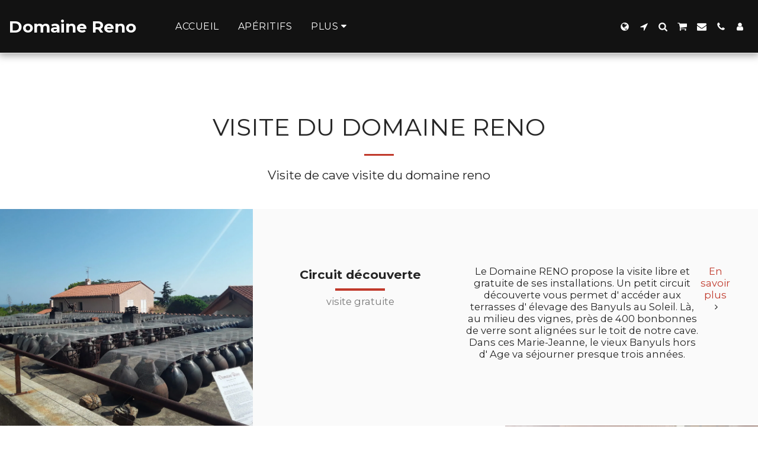

--- FILE ---
content_type: text/plain
request_url: https://www.google-analytics.com/j/collect?v=1&_v=j102&a=442600043&t=pageview&_s=1&dl=https%3A%2F%2Fwww.domainereno.com%2Fvisite-du-domaine-reno&ul=en-us%40posix&dt=Visite%20du%20Domaine%20Reno%20-%20Visite%20de%20cave%20visite%20du%20domaine%20reno%20-%20Domaine%20Reno&sr=1280x720&vp=1280x720&_u=IEBAAEABAAAAACAAI~&jid=216677388&gjid=649760608&cid=882844159.1769033813&tid=UA-136087865-1&_gid=459325342.1769033813&_r=1&_slc=1&z=718187757
body_size: -451
content:
2,cG-06CBL6WKKT